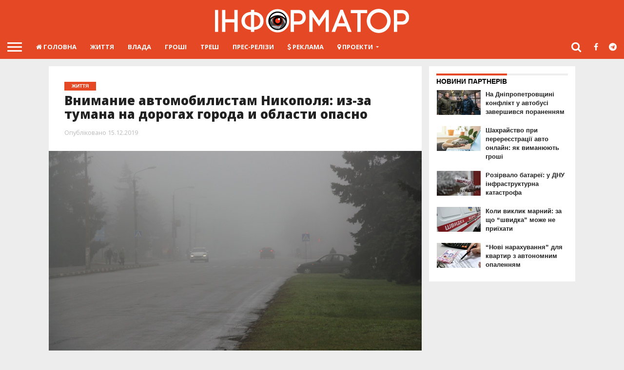

--- FILE ---
content_type: text/html; charset=UTF-8
request_url: https://nikopol.informator.ua/2019/12/15/vnimanie-avtomobilistam-nikopolya-iz-za-tumana-na-dorogah-goroda-i-oblasti-opasno-2/
body_size: 14917
content:
<!DOCTYPE html>
<html lang="uk">
<head>
<meta charset="UTF-8" >
<meta name="viewport" id="viewport" content="width=device-width, initial-scale=1.0, maximum-scale=1.0, minimum-scale=1.0, user-scalable=no" />
<meta name="mobile-web-app-capable" content="yes">
<link rel="icon" sizes="192x192" href="/wp-content/themes/informator/images/icon-eye-192-192.png">

<script data-ad-client="ca-pub-6359655416066152" async src="https://pagead2.googlesyndication.com/pagead/js/adsbygoogle.js"></script>


<link rel="icon" type="image/png" href="/wp-content/themes/informator/images/favicon-16x16.png" sizes="16x16">
<link rel="icon" type="image/png" href="/wp-content/themes/informator/images/favicon-32x32.png" sizes="32x32">
<link rel="alternate" type="application/rss+xml" title="RSS 2.0" href="https://nikopol.informator.ua/feed/" />
<link rel="alternate" type="text/xml" title="RSS .92" href="https://nikopol.informator.ua/feed/rss/" />
<link rel="alternate" type="application/atom+xml" title="Atom 0.3" href="https://nikopol.informator.ua/feed/atom/" />
<link rel="pingback" href="https://nikopol.informator.ua/xmlrpc.php" />
<meta name="theme-color" content="#e54824">
<meta name="google-site-verification" content="4CrwYwA2hQaBCN1XpIWn2WAI6krTKkoENz48uvHPRfU" />


<meta property="og:type" content="article" />
<meta property="og:description" content="15 декабря, на территории Никополя и области густой туман. Видимость низкая, метеорологи сообщают о І уровне опасности. По мнению синоптиков, видимость в тумане составляет от 300 до 500 метров. Об этом сообщает Информатор, ссылаясь на пресс-службу ГСЧС в Днепропетровской области. 15 декабря: Облачно. Без существенных осадков, днем небольшой дождь. В первой половине дня — туман. Ветер 7 — [&hellip;]" />
<meta name="twitter:card" content="summary">
<meta name="twitter:url" content="https://nikopol.informator.ua/2019/12/15/vnimanie-avtomobilistam-nikopolya-iz-za-tumana-na-dorogah-goroda-i-oblasti-opasno-2/">
<meta name="twitter:title" content="Внимание автомобилистам Никополя: из-за тумана на дорогах города и области опасно">
<meta name="twitter:description" content="15 декабря, на территории Никополя и области густой туман. Видимость низкая, метеорологи сообщают о І уровне опасности. По мнению синоптиков, видимость в тумане составляет от 300 до 500 метров. Об этом сообщает Информатор, ссылаясь на пресс-службу ГСЧС в Днепропетровской области. 15 декабря: Облачно. Без существенных осадков, днем небольшой дождь. В первой половине дня — туман. Ветер 7 — [&hellip;]">

<meta property="og:image" content="https://nikopol.informator.ua/wp-content/uploads/2019/12/tuman-1.jpg" />
<meta name="twitter:image" content="https://nikopol.informator.ua/wp-content/uploads/2019/12/tuman-1.jpg" />





<!--<script async="async" src="https://www.googletagservices.com/tag/js/gpt.js"></script>
<script>
var googletag = googletag || {};
googletag.cmd = googletag.cmd || [];
</script>-->



<title>Внимание автомобилистам Никополя: из-за тумана на дорогах города и области опасно | Інформатор Нікополь</title>

<!-- Настройки SEO 3.3.3 від zhuk of 1[2936,3052] -->
<meta name="description"  content="15 декабря, на территории Никополя и области ожидается густой туман. Видимость низкая, метеорологи сообщают о І уровне опасности" />

<link rel="canonical" href="https://nikopol.informator.ua/2019/12/15/vnimanie-avtomobilistam-nikopolya-iz-za-tumana-na-dorogah-goroda-i-oblasti-opasno-2/" />
<!-- Настройки SEO -->
<link rel='dns-prefetch' href='//ajax.googleapis.com' />
<link rel='dns-prefetch' href='//code.jquery.com' />
<link rel='dns-prefetch' href='//maxcdn.bootstrapcdn.com' />
<link rel='dns-prefetch' href='//s.w.org' />
		<script type="text/javascript">
			window._wpemojiSettings = {"baseUrl":"https:\/\/s.w.org\/images\/core\/emoji\/11\/72x72\/","ext":".png","svgUrl":"https:\/\/s.w.org\/images\/core\/emoji\/11\/svg\/","svgExt":".svg","source":{"concatemoji":"https:\/\/nikopol.informator.ua\/wp-includes\/js\/wp-emoji-release.min.js?ver=4.9.12"}};
			!function(a,b,c){function d(a,b){var c=String.fromCharCode;l.clearRect(0,0,k.width,k.height),l.fillText(c.apply(this,a),0,0);var d=k.toDataURL();l.clearRect(0,0,k.width,k.height),l.fillText(c.apply(this,b),0,0);var e=k.toDataURL();return d===e}function e(a){var b;if(!l||!l.fillText)return!1;switch(l.textBaseline="top",l.font="600 32px Arial",a){case"flag":return!(b=d([55356,56826,55356,56819],[55356,56826,8203,55356,56819]))&&(b=d([55356,57332,56128,56423,56128,56418,56128,56421,56128,56430,56128,56423,56128,56447],[55356,57332,8203,56128,56423,8203,56128,56418,8203,56128,56421,8203,56128,56430,8203,56128,56423,8203,56128,56447]),!b);case"emoji":return b=d([55358,56760,9792,65039],[55358,56760,8203,9792,65039]),!b}return!1}function f(a){var c=b.createElement("script");c.src=a,c.defer=c.type="text/javascript",b.getElementsByTagName("head")[0].appendChild(c)}var g,h,i,j,k=b.createElement("canvas"),l=k.getContext&&k.getContext("2d");for(j=Array("flag","emoji"),c.supports={everything:!0,everythingExceptFlag:!0},i=0;i<j.length;i++)c.supports[j[i]]=e(j[i]),c.supports.everything=c.supports.everything&&c.supports[j[i]],"flag"!==j[i]&&(c.supports.everythingExceptFlag=c.supports.everythingExceptFlag&&c.supports[j[i]]);c.supports.everythingExceptFlag=c.supports.everythingExceptFlag&&!c.supports.flag,c.DOMReady=!1,c.readyCallback=function(){c.DOMReady=!0},c.supports.everything||(h=function(){c.readyCallback()},b.addEventListener?(b.addEventListener("DOMContentLoaded",h,!1),a.addEventListener("load",h,!1)):(a.attachEvent("onload",h),b.attachEvent("onreadystatechange",function(){"complete"===b.readyState&&c.readyCallback()})),g=c.source||{},g.concatemoji?f(g.concatemoji):g.wpemoji&&g.twemoji&&(f(g.twemoji),f(g.wpemoji)))}(window,document,window._wpemojiSettings);
		</script>
		<style type="text/css">
img.wp-smiley,
img.emoji {
	display: inline !important;
	border: none !important;
	box-shadow: none !important;
	height: 1em !important;
	width: 1em !important;
	margin: 0 .07em !important;
	vertical-align: -0.1em !important;
	background: none !important;
	padding: 0 !important;
}
</style>
<link rel='stylesheet' id='mvp-reset-css'  href='https://nikopol.informator.ua/wp-content/themes/informator/css/reset.css?ver=4.9.12' type='text/css' media='all' />
<link crossorigin="anonymous" rel='stylesheet' id='mvp-fontawesome-css'  href='//maxcdn.bootstrapcdn.com/font-awesome/4.7.0/css/font-awesome.min.css?ver=1.0.4' type='text/css' media='all' />
<link rel='stylesheet' id='mvp-style-css'  href='https://nikopol.informator.ua/wp-content/themes/informator/style.css?ver=1.0.16' type='text/css' media='all' />
<!--[if lt IE 10]>
<link rel='stylesheet' id='mvp-iecss-css'  href='https://nikopol.informator.ua/wp-content/themes/informator/css/iecss.css?ver=4.9.12' type='text/css' media='all' />
<![endif]-->
<link rel='stylesheet' id='tinglePopup-css'  href='https://nikopol.informator.ua/wp-content/themes/informator/css/tingle.css?ver=1.0.3' type='text/css' media='all' />
<link rel='stylesheet' id='mvp-media-queries-css'  href='https://nikopol.informator.ua/wp-content/themes/informator/css/media-queries.css?ver=1.0.30' type='text/css' media='all' />
<script type='text/javascript' src='https://ajax.googleapis.com/ajax/libs/jquery/3.7.0/jquery.min.js?ver=3.7.0'></script>
<script type='text/javascript' src='https://code.jquery.com/jquery-migrate-3.4.1.min.js?ver=3.4.1'></script>
<link rel='https://api.w.org/' href='https://nikopol.informator.ua/wp-json/' />
<link rel='prev' title='15 декабря: какой сегодня праздник' href='https://nikopol.informator.ua/2019/12/15/15-dekabrya-kakoj-segodnya-prazdnik-3/' />
<link rel='next' title='Какой клев будет в Никополе в ближайшие дни' href='https://nikopol.informator.ua/2019/12/15/kakoj-klev-budet-v-nikopole-v-blizhajshie-dni-90/' />
<link rel="alternate" type="application/json+oembed" href="https://nikopol.informator.ua/wp-json/oembed/1.0/embed?url=https%3A%2F%2Fnikopol.informator.ua%2F2019%2F12%2F15%2Fvnimanie-avtomobilistam-nikopolya-iz-za-tumana-na-dorogah-goroda-i-oblasti-opasno-2%2F" />
<link rel="alternate" type="text/xml+oembed" href="https://nikopol.informator.ua/wp-json/oembed/1.0/embed?url=https%3A%2F%2Fnikopol.informator.ua%2F2019%2F12%2F15%2Fvnimanie-avtomobilistam-nikopolya-iz-za-tumana-na-dorogah-goroda-i-oblasti-opasno-2%2F&#038;format=xml" />
			<meta property="fb:pages" content="720058198205105" />
							<meta property="ia:markup_url" content="https://nikopol.informator.ua/2019/12/15/vnimanie-avtomobilistam-nikopolya-iz-za-tumana-na-dorogah-goroda-i-oblasti-opasno-2/?ia_markup=1" />
				
<style type='text/css'>

@import url(//fonts.googleapis.com/css?family=Oswald:400,700|Lato:400,700|Work+Sans:900|Montserrat:400,700|Open+Sans:800|Playfair+Display:400,700,900|Quicksand|Raleway:200,400,700|Roboto+Slab:400,700|Open+Sans:100,200,300,400,500,600,700,800,900|Open+Sans:100,200,300,400,500,600,700,800,900|Open+Sans:100,200,300,400,400italic,500,600,700,700italic,800,900|Open+Sans:100,200,300,400,400italic,500,600,700,700italic,800,900|Open+Sans:100,200,300,400,500,600,700,800,900&subset=latin,latin-ext,cyrillic,cyrillic-ext,greek-ext,greek,vietnamese);

#wallpaper {
	background: url() no-repeat 50% 0;
	}
body,
.blog-widget-text p,
.feat-widget-text p,
.post-info-right,
span.post-excerpt,
span.feat-caption,
span.soc-count-text,
#content-main p,
#commentspopup .comments-pop,
.archive-list-text p,
.author-box-bot p,
#post-404 p,
.foot-widget,
#home-feat-text p,
.feat-top2-left-text p,
.feat-wide1-text p,
.feat-wide4-text p,
#content-main table,
.foot-copy p,
.video-main-text p {
	font-family: 'Open Sans', sans-serif;
	}

a,
a:visited,
.post-info-name a {
	color: #e54824;
	}

a:hover {
	color: #999999;
	}

.fly-but-wrap,
span.feat-cat,
span.post-head-cat,
.prev-next-text a,
.prev-next-text a:visited,
.prev-next-text a:hover {
	background: #e54824;
	}

.fly-but-wrap {
	background: #e54824;
	}

.fly-but-wrap span {
	background: #ffffff;
	}

.woocommerce .star-rating span:before {
	color: #e54824;
	}

.woocommerce .widget_price_filter .ui-slider .ui-slider-range,
.woocommerce .widget_price_filter .ui-slider .ui-slider-handle {
	background-color: #e54824;
	}

.woocommerce span.onsale,
.woocommerce #respond input#submit.alt,
.woocommerce a.button.alt,
.woocommerce button.button.alt,
.woocommerce input.button.alt,
.woocommerce #respond input#submit.alt:hover,
.woocommerce a.button.alt:hover,
.woocommerce button.button.alt:hover,
.woocommerce input.button.alt:hover {
	background-color: #e54824;
	}

span.post-header {
	border-top: 4px solid #e54824;
	}

#main-nav-wrap,
nav.main-menu-wrap,
.nav-logo,
.nav-right-wrap,
.nav-menu-out,
.nav-logo-out,
#head-main-top {
	-webkit-backface-visibility: hidden;
	background: #e54824;
	}

nav.main-menu-wrap ul li a,
.nav-menu-out:hover ul li:hover a,
.nav-menu-out:hover span.nav-search-but:hover i,
.nav-menu-out:hover span.nav-soc-but:hover i,
span.nav-search-but i,
span.nav-soc-but i {
	color: #ffffff;
	}

.nav-menu-out:hover li.menu-item-has-children:hover a:after,
nav.main-menu-wrap ul li.menu-item-has-children a:after {
	border-color: #ffffff transparent transparent transparent;
	}

.nav-menu-out:hover ul li a,
.nav-menu-out:hover span.nav-search-but i,
.nav-menu-out:hover span.nav-soc-but i {
	color: #ffffff;
	}

.nav-menu-out:hover li.menu-item-has-children a:after {
	border-color: #ffffff transparent transparent transparent;
	}

.nav-menu-out:hover ul li ul.mega-list li a,
.side-list-text p,
.row-widget-text p,
.blog-widget-text h2,
.feat-widget-text h2,
.archive-list-text h2,
h2.author-list-head a,
.mvp-related-text a {
	color: #222222;
	}

ul.mega-list li:hover a,
ul.side-list li:hover .side-list-text p,
ul.row-widget-list li:hover .row-widget-text p,
ul.blog-widget-list li:hover .blog-widget-text h2,
.feat-widget-wrap:hover .feat-widget-text h2,
ul.archive-list li:hover .archive-list-text h2,
ul.archive-col-list li:hover .archive-list-text h2,
h2.author-list-head a:hover,
.mvp-related-posts ul li:hover .mvp-related-text a {
	color: #999999 !important;
	}

span.more-posts-text,
a.inf-more-but,
#comments-button a,
#comments-button span.comment-but-text {
	border: 1px solid #e54824;
	}

span.more-posts-text,
a.inf-more-but,
#comments-button a,
#comments-button span.comment-but-text {
	color: #e54824 !important;
	}

#comments-button a:hover,
#comments-button span.comment-but-text:hover,
a.inf-more-but:hover,
span.more-posts-text:hover {
	background: #e54824;
	}

nav.main-menu-wrap ul li a,
ul.col-tabs li a,
nav.fly-nav-menu ul li a,
.foot-menu .menu li a {
	font-family: 'Open Sans', sans-serif;
	font-weight: bold;
	}

.feat-top2-right-text h2,
.side-list-text p,
.side-full-text p,
.row-widget-text p,
.feat-widget-text h2,
.blog-widget-text h2,
.prev-next-text a,
.prev-next-text a:visited,
.prev-next-text a:hover,
span.post-header,
.archive-list-text h2,
#woo-content h1.page-title,
.woocommerce div.product .product_title,
.woocommerce ul.products li.product h3,
.video-main-text h2,
.mvp-related-text a {
	font-family: 'Open Sans', sans-serif;
	}

.feat-wide-sub-text h2,
#home-feat-text h2,
.feat-top2-left-text h2,
.feat-wide1-text h2,
.feat-wide4-text h2,
.feat-wide5-text h2,
h1.post-title,
#content-main h1.post-title,
#post-404 h1,
h1.post-title-wide,
#content-main blockquote p,
#commentspopup #content-main h1 {
	font-family: 'Open Sans', sans-serif;
	}

h3.home-feat-title,
h3.side-list-title,
#infscr-loading,
.score-nav-menu select,
h1.cat-head,
h1.arch-head,
h2.author-list-head,
h3.foot-head,
.woocommerce ul.product_list_widget span.product-title,
.woocommerce ul.product_list_widget li a,
.woocommerce #reviews #comments ol.commentlist li .comment-text p.meta,
.woocommerce .related h2,
.woocommerce div.product .woocommerce-tabs .panel h2,
.woocommerce div.product .product_title,
#content-main h1,
#content-main h2,
#content-main h3,
#content-main h4,
#content-main h5,
#content-main h6 {
	font-family: 'Open Sans', sans-serif;
	}

</style>
	
<style type="text/css">


.post-cont-out,
.post-cont-in {
	margin-right: 0;
	}
.home-wrap-out2,
.home-wrap-in2 {
	margin-left: 0;
	}
@media screen and (max-width: 1099px) and (min-width: 768px) {
	.col-tabs-wrap {
		display: none;
		}
	.home .tabs-top-marg {
		margin-top: 50px !important;
		}
	.home .fixed {
		-webkit-box-shadow: 0 2px 3px 0 rgba(0,0,0,0.3);
	 	   -moz-box-shadow: 0 2px 3px 0 rgba(0,0,0,0.3);
	  	    -ms-box-shadow: 0 2px 3px 0 rgba(0,0,0,0.3);
	   	     -o-box-shadow: 0 2px 3px 0 rgba(0,0,0,0.3);
			box-shadow: 0 2px 3px 0 rgba(0,0,0,0.3);
		}
}
@media screen and (max-width: 767px) {
	ul.col-tabs li.latest-col-tab {
		display: none;
		}
	ul.col-tabs li {
		width: 50%;
		}
}
.nav-links {
	display: none;
	}




#fly-wrap {
	background: #fff;
	}
ul.fly-bottom-soc li {
	border-top: 1px solid #666;
	}
nav.fly-nav-menu ul li {
	border-top: 1px solid #ddd;
	}
nav.fly-nav-menu ul li a {
	color: #555;
	}
nav.fly-nav-menu ul li a:hover {
	color: #bbb;
	}
nav.fly-nav-menu ul li ul.sub-menu {
	border-top: 1px solid #ddd;
	}



.nav-left-wrap {
	width: 60px;
	}
.nav-logo-out {
	margin-left: -60px;
	}
.nav-logo-in {
	margin-left: 60px;
	}
/*.nav-logo-show {
	padding-right: 20px;
	width: 200px;
	height: 50px;
	}*/
	
.nav-logo-show {
padding-right: 0px;
width: 200px;
/*padding-left: 15px;
*/
padding-left: 10px;
padding-top: 12px;
}

.nav-logo-show img {
	width: auto;
	}
.nav-left-width {
	width: 280px !important;
	}
.nav-logo-out-fade {
	margin-left: -280px;
	}
.nav-logo-in-fade {
	margin-left: 280px;
	}

</style>

<style type="text/css" id="custom-background-css">
body.custom-background { background-color: #ededed; }
</style>
<link rel="amphtml" href="https://nikopol.informator.ua/2019/12/15/vnimanie-avtomobilistam-nikopolya-iz-za-tumana-na-dorogah-goroda-i-oblasti-opasno-2/amp/">




  <script async="async" src="https://www.googletagservices.com/tag/js/gpt.js"></script>
<!--  <script async="async" src="https://cdn.membrana.media/ifm/ym.js"></script>-->

  <script>
    window.yieldMasterCmd = window.yieldMasterCmd || [];
    window.yieldMasterCmd.push(function() {
      window.yieldMaster.init({
        pageVersionAutodetect: true,
        targeting: [            // для передачи категорий используется параметр таргетинг. В нем мы прописываем пары ключ-значение, информацию по которым хотим видеть в статистике в дальнейшем
          ['subdomain', 'nikopol.informator.ua'],
          ['section', window.location.pathname]
        ]

      });
    });
  </script>

  <style>
    .nts-ad {display: flex; flex-direction: column; align-items: center; justify-content: center}
    .nts-ad-h250 {min-height: 250px}
    .nts-ad-h280 {min-height: 280px}
    .nts-ad-h600 {min-height: 600px; justify-content: flex-start}

    @media (max-width: 767px) {
      .nts-ad[data-ym-ad="IFM_SBR"] {display: none}
    }

    @media (min-width: 768px) {
      .nts-ad[data-ym-ad="IFM_BTA"] {display: none}
    }
  </style>


<!-- 15.10.25 -->
<script async src="https://securepubads.g.doubleclick.net/tag/js/gpt.js" crossorigin="anonymous"></script>
<script>
  window.googletag = window.googletag || {cmd: []};
  googletag.cmd.push(function() {
    googletag.defineSlot('/21713641019/IF_AMX_Anchor_1', [[300, 50], [950, 90], [320, 100], [960, 90], [1000, 100], [300, 75], [990, 90], [728, 90], [300, 100], [970, 50], [980, 90], [970, 90], [320, 50]], 'div-gpt-ad-1759836993055-0').addService(googletag.pubads());
    googletag.pubads().enableSingleRequest();
    googletag.enableServices();
  });
</script>


<script async src="https://securepubads.g.doubleclick.net/tag/js/gpt.js" crossorigin="anonymous"></script>
<script>
  window.googletag = window.googletag || {cmd: []};
  googletag.cmd.push(function() {
    googletag.defineSlot('/21713641019/IF_AMX_Desktop_1', [[600, 250], [640, 280], [336, 280], [600, 200], [728, 90], [468, 60], [540, 400], [600, 280], [300, 250]], 'div-gpt-ad-1760088730021-0').addService(googletag.pubads());
    googletag.pubads().enableSingleRequest();
    googletag.enableServices();
  });
</script>





</head>

<body class="post-template-default single single-post postid-46537 single-format-standard custom-background"
<!-- Google Analytics -->
<script>
  (function(i,s,o,g,r,a,m){i['GoogleAnalyticsObject']=r;i[r]=i[r]||function(){
  (i[r].q=i[r].q||[]).push(arguments)},i[r].l=1*new Date();a=s.createElement(o),
  m=s.getElementsByTagName(o)[0];a.async=1;a.src=g;m.parentNode.insertBefore(a,m)
  })(window,document,'script','https://www.google-analytics.com/analytics.js','ga');

  ga('create', 'UA-80238530-3', 'auto');
  ga('send', 'pageview');

</script>
<!-- /Google Analytics -->


<!-- Global site tag (gtag.js) - Google Analytics -->
<script async src="https://www.googletagmanager.com/gtag/js?id=UA-80238530-13"></script>
<script>
  window.dataLayer = window.dataLayer || [];
  function gtag(){dataLayer.push(arguments);}
  gtag('js', new Date());

  gtag('config', 'UA-80238530-13');
</script>

<!-- Google tag (gtag.js) -->
<script async src="https://www.googletagmanager.com/gtag/js?id=G-HCYFYK53GB"></script>
<script>
  window.dataLayer = window.dataLayer || [];
  function gtag(){dataLayer.push(arguments);}
  gtag('js', new Date());

  gtag('config', 'G-HCYFYK53GB');
</script>	<div id="site" class="left relative">
		<div id="site-wrap" class="left relative">
						<div id="fly-wrap">
	<div class="fly-wrap-out">
		<div class="fly-side-wrap">
			<ul class="fly-bottom-soc left relative">
									<li class="fb-soc">
						<a href="https://www.facebook.com/nikopol.informator.ua/" target="_blank">
						<i class="fa fa-facebook-square fa-2"></i>
						</a>
					</li>
													<li class="twit-soc">
						<a href="https://t.me/nikopol_informator_ua" target="_blank">
						<i class="fa fa-telegram fa-2"></i>
						</a>
					</li>
													<li class="twit-soc">
						<a href="https://twitter.com/Informatordpua" target="_blank">
						<i class="fa fa-twitter fa-2"></i>
						</a>
					</li>
													<li class="inst-soc">
						<a href="https://www.instagram.com/nikopol.informator.ua/" target="_blank">
						<i class="fa fa-instagram fa-2"></i>
						</a>
					</li>
																	<li class="yt-soc">
						<a href="https://www.youtube.com/channel/UC87QOQ_mUoGCeJxxa_0L6GA?view_as=subscriber" target="_blank">
						<i class="fa fa-youtube-play fa-2"></i>
						</a>
					</li>
																					<li class="rss-soc">
						<a href="https://nikopol.informator.ua/feed/rss/" target="_blank">
						<i class="fa fa-rss fa-2"></i>
						</a>
					</li>
							</ul>
		</div><!--fly-side-wrap-->
		<div class="fly-wrap-in">
			<div id="fly-menu-wrap">
				<nav class="fly-nav-menu left relative">
					<div class="menu-fly-out-menu-container"><ul id="menu-fly-out-menu" class="menu"><li id="menu-item-7" class="menu-item menu-item-type-post_type menu-item-object-page menu-item-home menu-item-7"><a href="https://nikopol.informator.ua/"><i class="fa fa-home" aria-hidden="true"></i>  Головна</a></li>
<li id="menu-item-10" class="menu-item menu-item-type-taxonomy menu-item-object-category current-post-ancestor current-menu-parent current-post-parent menu-item-10"><a href="https://nikopol.informator.ua/category/life/">ЖИТТЯ</a></li>
<li id="menu-item-8" class="menu-item menu-item-type-taxonomy menu-item-object-category menu-item-8"><a href="https://nikopol.informator.ua/category/power/">ВЛАДА</a></li>
<li id="menu-item-9" class="menu-item menu-item-type-taxonomy menu-item-object-category menu-item-9"><a href="https://nikopol.informator.ua/category/money/">ГРОШІ</a></li>
<li id="menu-item-11" class="menu-item menu-item-type-taxonomy menu-item-object-category menu-item-11"><a href="https://nikopol.informator.ua/category/trash/">ТРЕШ</a></li>
<li id="menu-item-16818" class="menu-item menu-item-type-taxonomy menu-item-object-category menu-item-16818"><a href="https://nikopol.informator.ua/category/press-release/">Прес-релізи</a></li>
<li id="menu-item-6788" class="menu-item menu-item-type-post_type menu-item-object-page menu-item-6788"><a href="https://nikopol.informator.ua/adv/"><i class="fa fa-usd" aria-hidden="true"></i> Реклама</a></li>
<li id="menu-item-15" class="menu-item menu-item-type-custom menu-item-object-custom menu-item-has-children menu-item-15"><a href="#"><i class="fa fa-map-marker" aria-hidden="true"></i> Проекти</a>
<ul class="sub-menu">
	<li id="menu-item-69397" class="menu-item menu-item-type-custom menu-item-object-custom menu-item-69397"><a href="https://inf.im/informator_ua">Україна</a></li>
	<li id="menu-item-16" class="menu-item menu-item-type-custom menu-item-object-custom menu-item-16"><a href="https://dp.informator.ua?utm_source=nikopol.informator.ua&#038;utm_medium=cpc&#038;utm_campaign=informator">Дніпро</a></li>
	<li id="menu-item-17" class="menu-item menu-item-type-custom menu-item-object-custom menu-item-17"><a href="https://kiev.informator.ua?utm_source=nikopol.informator.ua&#038;utm_medium=cpc&#038;utm_campaign=informator">Київ</a></li>
	<li id="menu-item-44196" class="menu-item menu-item-type-custom menu-item-object-custom menu-item-44196"><a href="https://geek.informator.ua?utm_source=nikopol.informator.ua&#038;utm_medium=cpc&#038;utm_campaign=informator">Geek.Informator</a></li>
	<li id="menu-item-25175" class="menu-item menu-item-type-custom menu-item-object-custom menu-item-25175"><a href="https://kr.informator.ua?utm_source=tech.informator.ua&#038;utm_medium=cpc&#038;utm_campaign=informator">Кривий Ріг</a></li>
	<li id="menu-item-14729" class="menu-item menu-item-type-custom menu-item-object-custom menu-item-14729"><a href="https://dengi.informator.ua/?utm_source=nikopol.informator.ua&#038;utm_medium=cpc&#038;utm_campaign=informator">Гроші</a></li>
	<li id="menu-item-9274" class="menu-item menu-item-type-custom menu-item-object-custom menu-item-9274"><a href="https://avto.informator.ua?utm_source=nikopol.informator.ua&#038;utm_medium=cpc&#038;utm_campaign=informator">Авто</a></li>
</ul>
</li>
</ul></div>				</nav>
			</div><!--fly-menu-wrap-->
		</div><!--fly-wrap-in-->
	</div><!--fly-wrap-out-->
</div><!--fly-wrap-->			<div id="head-main-wrap" class="left relative">
				<div id="head-main-top" class="left relative">
																																<div class="logo-wide-wrap left relative">
															<a itemprop="url" href="https://nikopol.informator.ua/"><img itemprop="logo" src="https://nikopol.informator.ua/wp-content/uploads/2022/10/logo_informat_site-01.png" alt="Інформатор Нікополь" /></a>
																						<h2 class="mvp-logo-title">Інформатор Нікополь</h2>
													</div><!--logo-wide-wrap-->
									</div><!--head-main-top-->
				<div id="main-nav-wrap">
					<div class="nav-out">
						<div class="nav-in">
							<div id="main-nav-cont" class="left" itemscope itemtype="http://schema.org/Organization">
								<div class="nav-logo-out">
									<div class="nav-left-wrap left relative">
										<div class="fly-but-wrap left relative">
											<span></span>
											<span></span>
											<span></span>
											<span></span>
										</div><!--fly-but-wrap-->
																					<div class="nav-logo-fade left">
																									<a href="https://nikopol.informator.ua/"><img src="https://nikopol.informator.ua/wp-content/uploads/2022/10/logo_informat_site-01.png" alt="Інформатор Нікополь" /></a>
																							</div><!--nav-logo-fade-->
																			</div><!--nav-left-wrap-->
									<div class="nav-logo-in">
										<div class="nav-menu-out">
											<div class="nav-menu-in">
												<nav class="main-menu-wrap left">
													<div class="menu-main-container"><ul id="menu-main" class="menu"><li id="menu-item-2" class="menu-item menu-item-type-post_type menu-item-object-page menu-item-home menu-item-2"><a href="https://nikopol.informator.ua/"><i class="fa fa-home" aria-hidden="true"></i>  Головна</a></li>
<li id="menu-item-5" class="menu-item menu-item-type-taxonomy menu-item-object-category current-post-ancestor current-menu-parent current-post-parent menu-item-5"><a href="https://nikopol.informator.ua/category/life/">ЖИТТЯ</a></li>
<li id="menu-item-3" class="menu-item menu-item-type-taxonomy menu-item-object-category menu-item-3"><a href="https://nikopol.informator.ua/category/power/">ВЛАДА</a></li>
<li id="menu-item-4" class="menu-item menu-item-type-taxonomy menu-item-object-category menu-item-4"><a href="https://nikopol.informator.ua/category/money/">ГРОШІ</a></li>
<li id="menu-item-6" class="menu-item menu-item-type-taxonomy menu-item-object-category menu-item-6"><a href="https://nikopol.informator.ua/category/trash/">ТРЕШ</a></li>
<li id="menu-item-16819" class="menu-item menu-item-type-taxonomy menu-item-object-category menu-item-16819"><a href="https://nikopol.informator.ua/category/press-release/">Прес-релізи</a></li>
<li id="menu-item-6787" class="menu-item menu-item-type-post_type menu-item-object-page menu-item-6787"><a href="https://nikopol.informator.ua/adv/"><i class="fa fa-usd" aria-hidden="true"></i> Реклама</a></li>
<li id="menu-item-12" class="menu-item menu-item-type-custom menu-item-object-custom menu-item-has-children menu-item-12"><a href="#"><i class="fa fa-map-marker" aria-hidden="true"></i> Проекти</a>
<ul class="sub-menu">
	<li id="menu-item-69396" class="menu-item menu-item-type-custom menu-item-object-custom menu-item-69396"><a href="https://inf.im/informator_ua">Україна</a></li>
	<li id="menu-item-13" class="menu-item menu-item-type-custom menu-item-object-custom menu-item-13"><a href="https://dp.informator.ua?utm_source=nikopol.informator.ua&#038;utm_medium=cpc&#038;utm_campaign=informator">Дніпро</a></li>
	<li id="menu-item-14" class="menu-item menu-item-type-custom menu-item-object-custom menu-item-14"><a href="https://kiev.informator.ua?utm_source=nikopol.informator.ua&#038;utm_medium=cpc&#038;utm_campaign=informator">Київ</a></li>
	<li id="menu-item-44194" class="menu-item menu-item-type-custom menu-item-object-custom menu-item-44194"><a href="https://geek.informator.ua?utm_source=nikopol.informator.ua&#038;utm_medium=cpc&#038;utm_campaign=informator">Geek.Informator</a></li>
	<li id="menu-item-25176" class="menu-item menu-item-type-custom menu-item-object-custom menu-item-25176"><a href="https://kr.informator.ua?utm_source=tech.informator.ua&#038;utm_medium=cpc&#038;utm_campaign=informator">Кривий Ріг</a></li>
	<li id="menu-item-14728" class="menu-item menu-item-type-custom menu-item-object-custom menu-item-14728"><a href="https://dengi.informator.ua/?utm_source=nikopol.informator.ua&#038;utm_medium=cpc&#038;utm_campaign=informator">Гроші</a></li>
	<li id="menu-item-9275" class="menu-item menu-item-type-custom menu-item-object-custom menu-item-9275"><a href="https://avto.informator.ua?utm_source=nikopol.informator.ua&#038;utm_medium=cpc&#038;utm_campaign=informator">Авто</a></li>
</ul>
</li>
</ul></div>												</nav>
											</div><!--nav-menu-in-->
											<div class="nav-right-wrap relative">
												<div class="nav-search-wrap left relative">
													<span class="nav-search-but left"><i class="fa fa-search fa-2"></i></span>
													<div class="search-fly-wrap">
														<form method="get" id="searchform" action="https://nikopol.informator.ua/">
	<input type="text" name="s" id="s" value="Що шукаємо? Введи і натисни ENTER" onfocus='if (this.value == "Що шукаємо? Введи і натисни ENTER") { this.value = ""; }' onblur='if (this.value == "") { this.value = "Що шукаємо? Введи і натисни ENTER"; }' />
	<input type="hidden" id="searchsubmit" value="Search" />
</form>													</div><!--search-fly-wrap-->
												</div><!--nav-search-wrap-->
																									<a href="https://www.facebook.com/nikopol.informator.ua/" target="_blank">
													<span class="nav-soc-but"><i class="fa fa-facebook fa-2"></i></span>
													</a>
																																					<a href="https://t.me/nikopol_informator_ua" target="_blank">
													<span class="nav-soc-but"><i class="fa fa-telegram fa-2"></i></span>
													</a>
																							</div><!--nav-right-wrap-->
										</div><!--nav-menu-out-->
									</div><!--nav-logo-in-->
								</div><!--nav-logo-out-->
							</div><!--main-nav-cont-->
						</div><!--nav-in-->
					</div><!--nav-out-->
				</div><!--main-nav-wrap-->
			</div><!--head-main-wrap-->
													<div id="body-main-wrap" class="left relative" itemscope itemtype="http://schema.org/NewsArticle">
					<meta itemscope itemprop="mainEntityOfPage"  itemType="https://schema.org/WebPage" itemid="https://nikopol.informator.ua/2019/12/15/vnimanie-avtomobilistam-nikopolya-iz-za-tumana-na-dorogah-goroda-i-oblasti-opasno-2/"/>
																																			<div class="body-main-out relative">
					<div class="body-main-in">
						<div id="body-main-cont" class="left relative">
																		
<div id="post-main-wrap" class="left relative">
	<div class="post-wrap-out1">
		<div class="post-wrap-in1">
			<div id="post-left-col" class="relative">
									<article id="post-area" class="post-46537 post type-post status-publish format-standard has-post-thumbnail hentry category-life category-news tag-life tag-novosti-nikopolya tag-pogoda">
													<header id="post-header">
																	<a class="post-cat-link" href="https://nikopol.informator.ua/category/life/"><span class="post-head-cat">ЖИТТЯ</span></a>
																<h1 class="post-title entry-title left" itemprop="headline">Внимание автомобилистам Никополя: из-за тумана на дорогах города и области опасно</h1>
																	<div id="post-info-wrap" class="left relative">
										<div class="post-info-out">
											<div class="post-info-in">
												<div class="post-info-right left relative">
													<div class="post-info-date left relative">
														<span class="post-info-text">Опубліковано</span> <span class="post-date updated"><time class="post-date updated" itemprop="datePublished" datetime="2019-12-15">15.12.2019</time></span>
														<meta itemprop="dateModified" content="2019-12-15"/>
													</div><!--post-info-date-->
												</div><!--post-info-right-->
											</div><!--post-info-in-->
										</div><!--post-info-out-->
									</div><!--post-info-wrap-->
															</header><!--post-header-->
																																																				<div id="post-feat-img" class="left relative" itemprop="image" itemscope itemtype="https://schema.org/ImageObject">
										<div data-hyb-ssp-in-image-overlay="5dbabf974d506e388406a88f"><img width="1200" height="675" src="https://nikopol.informator.ua/wp-content/uploads/2019/12/tuman-1.jpg" class="attachment- size- wp-post-image" alt="" srcset="https://nikopol.informator.ua/wp-content/uploads/2019/12/tuman-1.jpg 1200w, https://nikopol.informator.ua/wp-content/uploads/2019/12/tuman-1-768x432.jpg 768w" sizes="(max-width: 1200px) 100vw, 1200px" /></div>
																						<meta itemprop="url" content="https://nikopol.informator.ua/wp-content/uploads/2019/12/tuman-1.jpg">
											<meta itemprop="width" content="1200">
											<meta itemprop="height" content="675">
											<!--<div class="post-feat-text">-->
																																			<!--</div><!--post-feat-text-->
										</div><!--post-feat-img-->
																																										<div id="content-area" itemprop="articleBody" class="post-46537 post type-post status-publish format-standard has-post-thumbnail hentry category-life category-news tag-life tag-novosti-nikopolya tag-pogoda">
							<div class="post-cont-out">
								<div class="post-cont-in">
									<div id="content-main" class="left relative">

																															
																<!-- social top must be here -->

																				<p><strong>15 декабря, на территории Никополя и области густой туман. Видимость низкая</strong><strong>, метеорологи сообщают о І уровне опасности.</strong></p>
<p>По мнению синоптиков, видимость в тумане составляет от 300 до 500 метров. Об этом сообщает <a href="http://dp.informator.ua/" rel="nofollow">Информатор</a>, ссылаясь на пресс-службу ГСЧС в Днепропетровской области.</p><!-- /21713641019/IF_AMX_Desktop_1 -->
<div id="div-gpt-ad-1760088730021-0" style="min-width: 300px; min-height: 60px;">
  <script>
    googletag.cmd.push(function() { googletag.display("div-gpt-ad-1760088730021-0"); });
  </script>
</div>

<p><strong>15 декабря:</strong> Облачно. Без существенных осадков, днем небольшой дождь. В первой половине дня — туман. Ветер 7 — 12 м/с. Температура воздуха по области ночью от 0 до 5 тепла, днем 3 — 8 тепла, по городу ночью 2 — 4, днем 5 — 7 тепла.</p>
<p><strong>16 декабря:</strong> переменная облачность, без осадков. Ветер 5 — 10 м/с. Температура воздуха ночью от 2-х мороза до 3 тепла, днем 2 — 7 тепла.</p>
<p><strong>17 декабря:</strong> Облачная погода. Ночью и утром местами туман. Ветер 5 — 10 м/с. Температура воздуха ночью 0 — 5 тепла, днем 3 — 8 тепла.</p><div class="nts-ad nts-ad-h280">
    <div class="IFM_ITA_1"></div>
</div>
<p>Самые оперативные и качественные новости, как и прежде, вы можете прочитать на <a href="https://nikopol.informator.ua/">сайте</a> Информатор Никополь. Если вы за рулем, следите за новостями вместе с <a href="https://nikopol.informator.ua/2019/11/02/radio-samyh-operativnyh-novostej-eshhe-bolshe-aktualnoj-informatsii-na-informator-fm/">радио Информатор FM</a>. Чтобы быть в курсе всех городских новостей настраивайте приемники на частоту 99,5 FM. Для тех, кто хочет слушать не в FM — можно слушать онлайн на сайте inf.fm или в приложении Информатор ФМ в <a href="https://play.google.com/store/apps/details?id=com.itgalera.informatorfm&amp;fbclid=IwAR1N9biaiNS0nkk7wPYxGdh9KyCQBu7tyhs7OkP87E3JTusu6oJZbZoNQLk" rel="nofollow">Google Play</a>.</p>
<p style="text-align: right;"><strong>Мария Дымченко</strong></p>
																														<div class="mvp-org-wrap" itemprop="publisher" itemscope itemtype="https://schema.org/Organization">
											<div class="mvp-org-logo" itemprop="logo" itemscope itemtype="https://schema.org/ImageObject">
																									<img src="https://nikopol.informator.ua/wp-content/uploads/2022/10/logo_informat_site-01.png"/>
													<meta itemprop="url" content="https://nikopol.informator.ua/wp-content/uploads/2022/10/logo_informat_site-01.png">
																							</div><!--mvp-org-logo-->
											<meta itemprop="name" content="Інформатор Нікополь">
										</div><!--mvp-org-wrap-->
										<div class="posts-nav-link">
																					</div><!--posts-nav-link-->
																					<div class="post-tags">
												<span class="post-tags-header">Мітки:</span><span itemprop="keywords"><a href="https://nikopol.informator.ua/tag/life/" rel="tag">жизнь</a>, <a href="https://nikopol.informator.ua/tag/novosti-nikopolya/" rel="tag">новости Никополя</a>, <a href="https://nikopol.informator.ua/tag/pogoda/" rel="tag">погода</a></span>
											</div><!--post-tags-->
										

																					<div class="social-sharing-bot">
												<a href="#" onclick="window.open('http://www.facebook.com/sharer.php?u=https://nikopol.informator.ua/2019/12/15/vnimanie-avtomobilistam-nikopolya-iz-za-tumana-na-dorogah-goroda-i-oblasti-opasno-2/&amp;t=Внимание автомобилистам Никополя: из-за тумана на дорогах города и области опасно', 'facebookShare', 'width=626,height=436'); return false;" title="Поділитися на Facebook"><div class="facebook-share"><span class="fb-but1"><i class="fa fa-facebook fa-2"></i></span><span class="social-text">Share</span></div></a>
												<a href="#" onclick="window.open('https://telegram.me/share/url?url=https://nikopol.informator.ua/2019/12/15/vnimanie-avtomobilistam-nikopolya-iz-za-tumana-na-dorogah-goroda-i-oblasti-opasno-2/&amp;media=https://nikopol.informator.ua/wp-content/uploads/2019/12/tuman-1.jpg&amp;description=Внимание автомобилистам Никополя: из-за тумана на дорогах города и области опасно', 'pinterestShare', 'width=750,height=350'); return false;" title="Поделиться в Telegram"><div class="telegram-share"><span class="vkontakte-but1"><i class="fa fa-telegram fa-2"></i></span><span class="social-text">Share</span></div></a>
												<a href="#" onclick="window.open('http://twitter.com/share?text=Внимание автомобилистам Никополя: из-за тумана на дорогах города и области опасно -&amp;url=https://nikopol.informator.ua/2019/12/15/vnimanie-avtomobilistam-nikopolya-iz-za-tumana-na-dorogah-goroda-i-oblasti-opasno-2/', 'twitterShare', 'width=626,height=436'); return false;" title="Твiтнути"><div class="twitter-share"><span class="twitter-but1"><i class="fa fa-twitter fa-2"></i></span><span class="social-text">Tweet</span></div></a>
												<a href="whatsapp://send?text=Внимание автомобилистам Никополя: из-за тумана на дорогах города и области опасно https://nikopol.informator.ua/2019/12/15/vnimanie-avtomobilistam-nikopolya-iz-za-tumana-na-dorogah-goroda-i-oblasti-opasno-2/"><div class="whatsapp-share"><span class="whatsapp-but1"><i class="fa fa-whatsapp fa-2"></i></span><span class="social-text">Share</span></div></a>
												
											</div><!--social-sharing-bot-->
																				
<div id="article-ad" class="article-ad-part">

<!--<script async src="https://pagead2.googlesyndication.com/pagead/js/adsbygoogle.js?client=ca-pub-6359655416066152"
     crossorigin="anonymous"></script>-->
<!-- Никополь Межновостной адаптивный -->
<!--<ins class="adsbygoogle"
     style="display:block"
     data-ad-client="ca-pub-6359655416066152"
     data-ad-slot="2223734709"
     data-ad-format="auto"
     data-full-width-responsive="true"></ins>
<script>
     (adsbygoogle = window.adsbygoogle || []).push({});
</script>-->

<!-- Composite Start -->
<div id="M532316ScriptRootC1507177">
</div>
<script src="https://jsc.idealmedia.io/n/i/nikopol.informator.ua.1507177.js" async>
</script>
<!-- Composite End -->


</div><!--article-ad-->


																													</div><!--content-main-->
								</div><!--post-cont-in-->
															</div><!--post-cont-out-->
						</div><!--content-area-->
					</article>
										
						
	<nav class="navigation post-navigation" role="navigation">
		<h2 class="screen-reader-text">Навігація записів</h2>
		<div class="nav-links"><div class="nav-previous"><a href="https://nikopol.informator.ua/2019/12/15/15-dekabrya-kakoj-segodnya-prazdnik-3/" rel="prev">15 декабря: какой сегодня праздник</a></div><div class="nav-next"><a href="https://nikopol.informator.ua/2019/12/15/kakoj-klev-budet-v-nikopole-v-blizhajshie-dni-90/" rel="next">Какой клев будет в Никополе в ближайшие дни</a></div></div>
	</nav>																			</div><!--post-left-col-->
			</div><!--post-wrap-in1-->
							<div id="post-right-col" class="relative">
																		<div id="sidebar-wrap" class="left relative">
									<div class="widget-ad left relative">
				<!-- Composite Start --> <div id="M532316ScriptRootC804934"> </div> <script src="https://jsc.idealmedia.io/n/i/nikopol.informator.ua.804934.js" async></script> <!-- Composite End -->			</div><!--widget-ad-->
					</div><!--sidebar-wrap-->															</div><!--post-right-col-->
					</div><!--post-wrap-out1-->
</div><!--post-main-wrap-->
						</div><!--body-main-wrap-->
											</div><!--body-main-cont-->
				</div><!--body-main-in-->
			</div><!--body-main-out-->
			<footer id="foot-wrap" class="left relative">
				<div id="foot-top-wrap" class="left relative">
				</div><!--foot-top-->
				<div id="foot-bot-wrap" class="left relative">
					<div class="body-main-out relative">
						<div class="body-main-in">
							<div id="foot-bot" class="left relative">

																		<div class="foot-menu relative">
									<div class="menu"><ul>
<li class="page_item page-item-1"><a href="https://nikopol.informator.ua/">Головна</a></li>
<li class="page_item page-item-1259 page_item_has_children"><a href="https://nikopol.informator.ua/adv/">Реклама на сайті</a>
<ul class='children'>
	<li class="page_item page-item-6689"><a href="https://nikopol.informator.ua/adv/banner-adv/">Банерна реклама</a></li>
	<li class="page_item page-item-6692"><a href="https://nikopol.informator.ua/adv/integration/">Интеграции</a></li>
	<li class="page_item page-item-7223"><a href="https://nikopol.informator.ua/adv/politics/">Політика</a></li>
	<li class="page_item page-item-6698"><a href="https://nikopol.informator.ua/adv/current-promotions/">Поточні акції</a></li>
	<li class="page_item page-item-7224"><a href="https://nikopol.informator.ua/adv/press-conference/">Прес-конференція</a></li>
	<li class="page_item page-item-6695"><a href="https://nikopol.informator.ua/adv/publications/">Публікація</a></li>
	<li class="page_item page-item-6696"><a href="https://nikopol.informator.ua/adv/smm-promotion/">СММ просування</a></li>
	<li class="page_item page-item-6697"><a href="https://nikopol.informator.ua/adv/special-project/">Спецпроекти</a></li>
	<li class="page_item page-item-57823"><a href="https://nikopol.informator.ua/adv/tekushhie-aktsii/">Текущие акции</a></li>
</ul>
</li>
</ul></div>
								</div><!--foot-menu-->
								<div class="foot-copy relative">
									<p>© 2007-2022 Інформатор - Національне інтернет-видання. <br>При повному або частковому використанні матеріалів сайту посилання <br> на сайт інтернет-видання <a href="https://nikopol.informator.ua">nikopol.informator.ua</a> як джерело інформації є обов'язковим.
<br>

</p>
								</div><!--foot-copy-->

							</div><!--foot-bot-->
						</div><!--body-main-in-->
					</div><!--body-main-out-->
				</div><!--foot-bot-->
			</footer>
		<!--</div><!--body-main-wrap default location-->
	</div><!--site-wrap-->
</div><!--site-->
<div class="fly-to-top back-to-top">
	<i class="fa fa-angle-up fa-3"></i>
	<span class="to-top-text">Нагору</span>
</div><!--fly-to-top-->
<div class="fly-fade">
</div><!--fly-fade-->

<!-- /21713641019/IF_AMX_Anchor_1 -->
<div id='div-gpt-ad-1759836993055-0' style='min-width: 300px; min-height: 50px;'>
  <script>
    googletag.cmd.push(function() { googletag.display('div-gpt-ad-1759836993055-0'); });
  </script>
</div>


<!-- /21713641019/IF_AMX_Desktop_1 -->
<div id='div-gpt-ad-1760088730021-0' style='min-width: 300px; min-height: 60px;'>
  <script>
    googletag.cmd.push(function() { googletag.display('div-gpt-ad-1760088730021-0'); });
  </script>
</div>
		<div data-theiaStickySidebar-sidebarSelector='"#post-right-col,#post-sidebar-wrap,.home-mid-col,.home-right-col,#arch-right-col"'
		     data-theiaStickySidebar-options='{"containerSelector":"","additionalMarginTop":105,"additionalMarginBottom":15,"updateSidebarHeight":false,"minWidth":767,"sidebarBehavior":"stick-to-bottom","disableOnResponsiveLayouts":true}'></div>
		
<script type="text/javascript">
jQuery(document).ready(function($) {

	// Back to Top Button
    	var duration = 500;
    	$('.back-to-top').click(function(event) {
          event.preventDefault();
          $('html, body').animate({scrollTop: 0}, duration);
          return false;
	});

	// Main Menu Dropdown Toggle Old
/*	$('.menu-item-has-children a').click(function(event){
	  event.stopPropagation();
	  location.href = this.href;
  	});
*/
    // Main Menu Dropdown Toggle
    $('.menu-item-has-children a').click(function(event){
      event.stopPropagation();
      if (this.href.substr(-1) != '#') {
	location.href = this.href;
      } else {
	event.preventDefault();
	$(this).parent('.menu-item-has-children').trigger( "click" );
      }
    });

	$('.menu-item-has-children').click(function(){
    	  $(this).addClass('toggled');
    	  if($('.menu-item-has-children').hasClass('toggled'))
    	  {
    	  $(this).children('ul').toggle();
	  $('.fly-nav-menu').getNiceScroll().resize();
	  }
	  $(this).toggleClass('tog-minus');
    	  return false;
  	});


	// Main Menu Scroll
	/*$(window).load(function(){
	  $('.fly-nav-menu').niceScroll({cursorcolor:"#888",cursorwidth: 7,cursorborder: 0,zindex:999999});
	});*/

	  	$(".comment-click-46537").on("click", function(){
  	  $(".com-click-id-46537").show();
	  $(".disqus-thread-46537").show();
  	  $(".com-but-46537").hide();
  	});
	
	// Infinite Scroll
	$('.infinite-content').infinitescroll({
	  navSelector: ".nav-links",
	  nextSelector: ".nav-links a:first",
	  itemSelector: ".infinite-post",
	  loading: {
		msgText: "Завантажуємо, очікуйте...",
		finishedMsg: "Більше немає записів; ("
	  },
	  errorCallback: function(){ $(".inf-more-but").css("display", "none") }
	},function( newElements ) { jQuery(document).trigger('pageviews-update');});
	$(window).unbind('.infscr');
	$(".inf-more-but").click(function(){
   		$('.infinite-content').infinitescroll('retrieve');
        	return false;
	});
	$(window).load(function(){
		if ($('.nav-links a').length) {
			$('.inf-more-but').css('display','inline-block');
		} else {
			$('.inf-more-but').css('display','none');
		}
	});

$(window).load(function() {
  // The slider being synced must be initialized first
  $('.post-gallery-bot').flexslider({
    animation: "slide",
    controlNav: false,
    animationLoop: true,
    slideshow: false,
    itemWidth: 80,
    itemMargin: 10,
    asNavFor: '.post-gallery-top'
  });

  $('.post-gallery-top').flexslider({
    animation: "fade",
    controlNav: false,
    animationLoop: true,
    slideshow: false,
    	  prevText: "&lt;",
          nextText: "&gt;",
    sync: ".post-gallery-bot"
  });
});

});

</script>

<script type='text/javascript' src='https://nikopol.informator.ua/wp-includes/js/comment-reply.min.js?ver=4.9.12'></script>
<script type='text/javascript' src='https://nikopol.informator.ua/wp-content/plugins/theia-sticky-sidebar/js/theia-sticky-sidebar.js?ver=1.6.3'></script>
<script type='text/javascript' src='https://nikopol.informator.ua/wp-content/plugins/theia-sticky-sidebar/js/main.js?ver=1.6.3'></script>
<script type='text/javascript' src='https://nikopol.informator.ua/wp-content/themes/informator/js/scripts.js?ver=4.9.12'></script>
<script type='text/javascript' src='https://nikopol.informator.ua/wp-content/themes/informator/js/tingle.js?ver=1.0.3'></script>
<script type='text/javascript' src='https://nikopol.informator.ua/wp-content/themes/informator/js/jquery.infinitescroll.min.js?ver=4.9.12'></script>
<script type='text/javascript' src='https://nikopol.informator.ua/wp-content/themes/informator/js/autoloadpost.js?ver=1.2.6'></script>
<script type='text/javascript' src='https://nikopol.informator.ua/wp-includes/js/wp-embed.min.js?ver=4.9.12'></script>
</body>
</html>

--- FILE ---
content_type: text/html; charset=utf-8
request_url: https://www.google.com/recaptcha/api2/aframe
body_size: 267
content:
<!DOCTYPE HTML><html><head><meta http-equiv="content-type" content="text/html; charset=UTF-8"></head><body><script nonce="vxMY-HHKFm8IxRi1bMqOfw">/** Anti-fraud and anti-abuse applications only. See google.com/recaptcha */ try{var clients={'sodar':'https://pagead2.googlesyndication.com/pagead/sodar?'};window.addEventListener("message",function(a){try{if(a.source===window.parent){var b=JSON.parse(a.data);var c=clients[b['id']];if(c){var d=document.createElement('img');d.src=c+b['params']+'&rc='+(localStorage.getItem("rc::a")?sessionStorage.getItem("rc::b"):"");window.document.body.appendChild(d);sessionStorage.setItem("rc::e",parseInt(sessionStorage.getItem("rc::e")||0)+1);localStorage.setItem("rc::h",'1769681867289');}}}catch(b){}});window.parent.postMessage("_grecaptcha_ready", "*");}catch(b){}</script></body></html>

--- FILE ---
content_type: application/x-javascript; charset=utf-8
request_url: https://servicer.idealmedia.io/804934/1?sessionId=697b33cb-15255&sessionPage=1&sessionNumberWeek=1&sessionNumber=1&scale_metric_1=64.00&scale_metric_2=256.00&scale_metric_3=100.00&cbuster=1769681868046825079959&pvid=bcc64925-7a55-49c0-b58c-5c6895a9b840&implVersion=11&lct=1763554740&mp4=1&ap=1&consentStrLen=0&wlid=e18abb6a-44d0-460e-b953-999a6f84ffe7&uniqId=098d8&niet=4g&nisd=false&evt=%5B%7B%22event%22%3A1%2C%22methods%22%3A%5B1%2C2%5D%7D%2C%7B%22event%22%3A2%2C%22methods%22%3A%5B1%2C2%5D%7D%5D&pv=5&jsv=es6&dpr=1&hashCommit=cbd500eb&tfre=4655&w=270&h=574&tl=150&tlp=1,2,3,4,5&sz=268x90&szp=1,2,3,4,5&szl=1;2;3;4;5&cxurl=https%3A%2F%2Fnikopol.informator.ua%2F2019%2F12%2F15%2Fvnimanie-avtomobilistam-nikopolya-iz-za-tumana-na-dorogah-goroda-i-oblasti-opasno-2%2F&ref=&lu=https%3A%2F%2Fnikopol.informator.ua%2F2019%2F12%2F15%2Fvnimanie-avtomobilistam-nikopolya-iz-za-tumana-na-dorogah-goroda-i-oblasti-opasno-2%2F
body_size: 2554
content:
var _mgq=_mgq||[];
_mgq.push(["IdealmediaLoadGoods804934_098d8",[
["dnepr.express","11982889","1","На Дніпропетровщині конфлікт у автобусі завершився пораненням","Різанина в автобусі","0","","","","iD7guSsU5Ts_ZSr_PZPbAWpbb8B0SjyZ3QS60qiwpqHhXqT5cLw_P1UuMiRn8tuaJP9NESf5a0MfIieRFDqB_L958SabNvKjAkesPYyXnaGUr_4UIfOP0Cj2nKlsbLZu",{"i":"https://s-img.idealmedia.io/n/11982889/170x96/182x0x1865x1053/aHR0cDovL2ltZ2hvc3RzLmNvbS90LzIwMjYtMDEvNDQxMjk5LzY3NDMzNDMwZWQwN2ZkYzU0N2I2NDEyOGZjYWMwNTQ1LnBuZw.webp?v=1769681868-zKEKqkD7akexA_lSfPvRSV-UfmjWuWeiNg6ySLcZjMA","l":"https://clck.idealmedia.io/pnews/11982889/i/19992/pp/1/1?h=iD7guSsU5Ts_ZSr_PZPbAWpbb8B0SjyZ3QS60qiwpqHhXqT5cLw_P1UuMiRn8tuaJP9NESf5a0MfIieRFDqB_L958SabNvKjAkesPYyXnaGUr_4UIfOP0Cj2nKlsbLZu&utm_campaign=informator.ua&utm_source=informator.ua&utm_medium=referral&rid=c2a2dd61-fcfb-11f0-8316-d404e6f98490&tt=Direct&att=3&afrd=288&iv=11&ct=1&gdprApplies=0&muid=q0tMQNSJ2Dh2&st=-300&mp4=1&h2=RGCnD2pppFaSHdacZpvmnuPQy9VKtXaXgR73dNykwC1ViTGt5lBqR3cWxI_5DM9j8zxj87dDN4aguobgXmO5tw**","adc":[],"sdl":0,"dl":"https://dnepr.express/ua/post/na-dnipropetrovshini-konflikt-mizh-pasazhirami-avtobusa-zavershivsya-nozhovim-poranennyam","category":"События Украины","dbbr":0,"bbrt":0,"type":"e","media-type":"static","clicktrackers":[],"cta":"Читать далее","cdt":"","tri":"c2a2fde4-fcfb-11f0-8316-d404e6f98490","crid":"11982889"}],
["dnepr.express","11981169","1","Шахрайство при перереєстрації авто онлайн: як виманюють гроші","Як працює онлайн-перереєстрація авто і чому вона популярна?","0","","","","iD7guSsU5Ts_ZSr_PZPbAbDysVUFKQNQ1QXhYoq9zYITITxv2cm8MewhkN5a0siVJP9NESf5a0MfIieRFDqB_L958SabNvKjAkesPYyXnaHuQ4yHlbBYjZUE87UJHUho",{"i":"https://s-img.idealmedia.io/n/11981169/170x96/65x0x703x396/aHR0cDovL2ltZ2hvc3RzLmNvbS90LzIwMjYtMDEvNDQxMjk5LzZlZjE4MGEwYmJkM2JmZjY5MmYxMzdmZmM4MmZjODI5LmpwZWc.webp?v=1769681868-Qt4YLN23a6wiSv7MIm6vhmBv7wSK4-52wXPICo-lwtY","l":"https://clck.idealmedia.io/pnews/11981169/i/19992/pp/2/1?h=iD7guSsU5Ts_ZSr_PZPbAbDysVUFKQNQ1QXhYoq9zYITITxv2cm8MewhkN5a0siVJP9NESf5a0MfIieRFDqB_L958SabNvKjAkesPYyXnaHuQ4yHlbBYjZUE87UJHUho&utm_campaign=informator.ua&utm_source=informator.ua&utm_medium=referral&rid=c2a2dd61-fcfb-11f0-8316-d404e6f98490&tt=Direct&att=3&afrd=288&iv=11&ct=1&gdprApplies=0&muid=q0tMQNSJ2Dh2&st=-300&mp4=1&h2=RGCnD2pppFaSHdacZpvmnuPQy9VKtXaXgR73dNykwC1ViTGt5lBqR3cWxI_5DM9j8zxj87dDN4aguobgXmO5tw**","adc":[],"sdl":0,"dl":"https://dnepr.express/ua/post/shahrajstvo-pri-perereyestraciyi-avto-onlajn-yak-zlodiyi-vimanyuyut-groshi-ta-osobisti-dani","category":"Общество Украины","dbbr":0,"bbrt":0,"type":"e","media-type":"static","clicktrackers":[],"cta":"Читать далее","cdt":"","tri":"c2a2fdef-fcfb-11f0-8316-d404e6f98490","crid":"11981169"}],
["dnepr.express","11967185","1","Розірвало батареї: у ДНУ інфраструктурна катастрофа","У ДНУ під керівництвом ректора Сергія Оковитого відбувається власна комунальна катастрофа. У соцмережах працівники ВНЗ повідомляють, що температура у корпусах та гуртожитках вкрай низька, люди змушені знаходитися в університеті у верхньому одязі","0","","","","iD7guSsU5Ts_ZSr_PZPbARycp3byW6Se3wyJkXWTScHNgcfpzdFYcn3IrsB--yyjJP9NESf5a0MfIieRFDqB_L958SabNvKjAkesPYyXnaHEXiYy2g8w4p9lkduePZUM",{"i":"https://s-img.idealmedia.io/n/11967185/170x96/6x0x1194x674/aHR0cDovL2ltZ2hvc3RzLmNvbS90LzIwMjYtMDEvNDQxMjk5L2ZhN2JlN2NmMWQwOWEyMjRiYTM2YTE5YjZlNDIxNDhiLmpwZWc.webp?v=1769681868-SMzaDEhf3zZ8N8eqyg6zqp6226vWfe57G3z3eDUf3nI","l":"https://clck.idealmedia.io/pnews/11967185/i/19992/pp/3/1?h=iD7guSsU5Ts_ZSr_PZPbARycp3byW6Se3wyJkXWTScHNgcfpzdFYcn3IrsB--yyjJP9NESf5a0MfIieRFDqB_L958SabNvKjAkesPYyXnaHEXiYy2g8w4p9lkduePZUM&utm_campaign=informator.ua&utm_source=informator.ua&utm_medium=referral&rid=c2a2dd61-fcfb-11f0-8316-d404e6f98490&tt=Direct&att=3&afrd=288&iv=11&ct=1&gdprApplies=0&muid=q0tMQNSJ2Dh2&st=-300&mp4=1&h2=RGCnD2pppFaSHdacZpvmnuPQy9VKtXaXgR73dNykwC1ViTGt5lBqR3cWxI_5DM9j8zxj87dDN4aguobgXmO5tw**","adc":[],"sdl":0,"dl":"https://dnepr.express/ua/post/zamerzla-voda-ta-rozirvalo-batareyi-u-dnu-pid-kerivnictvom-rektora-okovitogo-vidbuvayetsya-infrastrukturna-katastrofa","category":"События Украины","dbbr":0,"bbrt":0,"type":"e","media-type":"static","clicktrackers":[],"cta":"Читать далее","cdt":"","tri":"c2a2fdf5-fcfb-11f0-8316-d404e6f98490","crid":"11967185"}],
["dnepr.express","11954447","1","Коли виклик марний: за що “швидка” може не приїхати","Коли негайно телефонувати на «103» або «112»:","0","","","","iD7guSsU5Ts_ZSr_PZPbAWbA56-EQvuyS-OODIvPEX0JpcdlUBIttGiG2Z6qitcaJP9NESf5a0MfIieRFDqB_L958SabNvKjAkesPYyXnaF_nqZrA6FRZpNDFY6HszxQ",{"i":"https://s-img.idealmedia.io/n/11954447/170x96/21x0x540x304/aHR0cDovL2ltZ2hvc3RzLmNvbS90LzIwMjYtMDEvNDQxMjk5L2VhOWUwMWJmZjI4Y2QyMjM3YjZjYzVjODNjMzA2NzFjLmpwZWc.webp?v=1769681868-SNfg0u-3Iax9zsT4TazS2OwVJ8vA8R8pALcsoYPFgfc","l":"https://clck.idealmedia.io/pnews/11954447/i/19992/pp/4/1?h=iD7guSsU5Ts_ZSr_PZPbAWbA56-EQvuyS-OODIvPEX0JpcdlUBIttGiG2Z6qitcaJP9NESf5a0MfIieRFDqB_L958SabNvKjAkesPYyXnaF_nqZrA6FRZpNDFY6HszxQ&utm_campaign=informator.ua&utm_source=informator.ua&utm_medium=referral&rid=c2a2dd61-fcfb-11f0-8316-d404e6f98490&tt=Direct&att=3&afrd=288&iv=11&ct=1&gdprApplies=0&muid=q0tMQNSJ2Dh2&st=-300&mp4=1&h2=RGCnD2pppFaSHdacZpvmnuPQy9VKtXaXgR73dNykwC1ViTGt5lBqR3cWxI_5DM9j8zxj87dDN4aguobgXmO5tw**","adc":[],"sdl":0,"dl":"https://dnepr.express/ua/post/priyidut-ne-do-vsih-za-yakih-simptomiv-dnipryanam-viklikati-shvidku","category":"События Украины","dbbr":0,"bbrt":0,"type":"e","media-type":"static","clicktrackers":[],"cta":"Читать далее","cdt":"","tri":"c2a2fe08-fcfb-11f0-8316-d404e6f98490","crid":"11954447"}],
["dnepr.express","11957471","1","“Нові нарахування” для квартир з автономним опаленням","У КП “Теплоенерго” відповіли на чутки","0","","","","iD7guSsU5Ts_ZSr_PZPbAYveLXsvBl9FLaS6-XWcbQPdDZ8yi5SoK-kV6v1dHuJ5JP9NESf5a0MfIieRFDqB_L958SabNvKjAkesPYyXnaH6w00SvtgsEOSrl0kqsUFL",{"i":"https://s-img.idealmedia.io/n/11957471/170x96/93x0x1015x573/aHR0cDovL2ltZ2hvc3RzLmNvbS90LzIwMjYtMDEvNDQxMjk5L2VjZThjNDVhN2I3ODNjZTgzMWQzZmJlYTUwOTg0NDlmLmpwZWc.webp?v=1769681868-pKNNeWu7eaDKlgu0ibNLQkb55JlSsyhb_j_Ygndc7_I","l":"https://clck.idealmedia.io/pnews/11957471/i/19992/pp/5/1?h=iD7guSsU5Ts_ZSr_PZPbAYveLXsvBl9FLaS6-XWcbQPdDZ8yi5SoK-kV6v1dHuJ5JP9NESf5a0MfIieRFDqB_L958SabNvKjAkesPYyXnaH6w00SvtgsEOSrl0kqsUFL&utm_campaign=informator.ua&utm_source=informator.ua&utm_medium=referral&rid=c2a2dd61-fcfb-11f0-8316-d404e6f98490&tt=Direct&att=3&afrd=288&iv=11&ct=1&gdprApplies=0&muid=q0tMQNSJ2Dh2&st=-300&mp4=1&h2=RGCnD2pppFaSHdacZpvmnuPQy9VKtXaXgR73dNykwC1ViTGt5lBqR3cWxI_5DM9j8zxj87dDN4aguobgXmO5tw**","adc":[],"sdl":0,"dl":"https://dnepr.express/ua/post/novi-narahuvannya-dlya-kvartir-z-avtonomnim-opalennyam-u-kp-teploenergo-vidpovili-na-chutki","category":"Общество Украины","dbbr":0,"bbrt":0,"type":"e","media-type":"static","clicktrackers":[],"cta":"Читать далее","cdt":"","tri":"c2a2fe0f-fcfb-11f0-8316-d404e6f98490","crid":"11957471"}],],
{"awc":{},"dt":"desktop","ts":"","tt":"Direct","isBot":1,"h2":"RGCnD2pppFaSHdacZpvmnuPQy9VKtXaXgR73dNykwC1ViTGt5lBqR3cWxI_5DM9j8zxj87dDN4aguobgXmO5tw**","ats":0,"rid":"c2a2dd61-fcfb-11f0-8316-d404e6f98490","pvid":"bcc64925-7a55-49c0-b58c-5c6895a9b840","iv":11,"brid":32,"muidn":"q0tMQNSJ2Dh2","dnt":2,"cv":2,"afrd":296,"consent":true,"adv_src_id":14485}]);
_mgqp();
